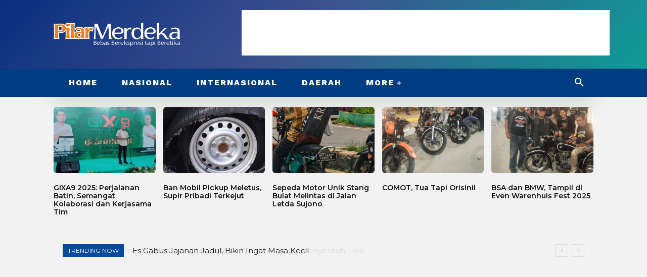

--- FILE ---
content_type: text/html; charset=utf-8
request_url: https://www.google.com/recaptcha/api2/aframe
body_size: 249
content:
<!DOCTYPE HTML><html><head><meta http-equiv="content-type" content="text/html; charset=UTF-8"></head><body><script nonce="uHQGUZeUJLT7oovsAq7Vgg">/** Anti-fraud and anti-abuse applications only. See google.com/recaptcha */ try{var clients={'sodar':'https://pagead2.googlesyndication.com/pagead/sodar?'};window.addEventListener("message",function(a){try{if(a.source===window.parent){var b=JSON.parse(a.data);var c=clients[b['id']];if(c){var d=document.createElement('img');d.src=c+b['params']+'&rc='+(localStorage.getItem("rc::a")?sessionStorage.getItem("rc::b"):"");window.document.body.appendChild(d);sessionStorage.setItem("rc::e",parseInt(sessionStorage.getItem("rc::e")||0)+1);localStorage.setItem("rc::h",'1769823816646');}}}catch(b){}});window.parent.postMessage("_grecaptcha_ready", "*");}catch(b){}</script></body></html>